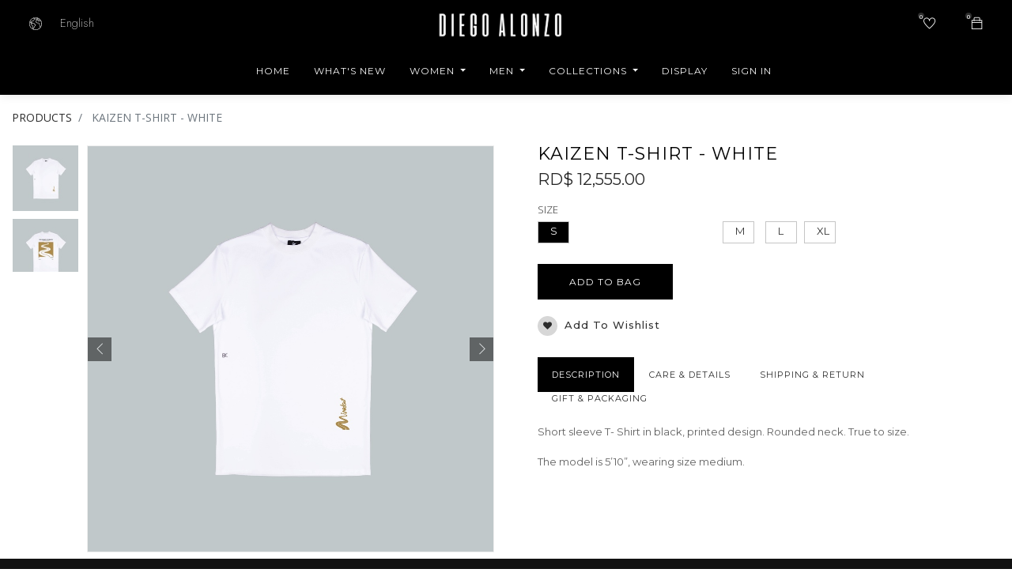

--- FILE ---
content_type: text/html; charset=utf-8
request_url: https://www.diego-alonzo.com/shop/product/kaizen-t-shirt-white-435
body_size: 9126
content:

  
  
  
  <!DOCTYPE html>
        
        
            
        
    <html lang="en-US" data-website-id="1" data-oe-company-name="DA CREATIONS SRL">
            
        
            
            
            
            
                
            
        
        
    <head>
                <meta charset="utf-8"/>
                <meta http-equiv="X-UA-Compatible" content="IE=edge,chrome=1"/>
                <meta name="viewport" content="width=device-width, initial-scale=1, user-scalable=no"/>
        <meta name="generator" content="Odoo"/>
        
        
        
            
            
            
        
        
        
            
            
            
                
                    
                        <meta property="og:type" content="website"/>
                    
                
                    
                        <meta property="og:title" content="KAIZEN T-SHIRT - WHITE"/>
                    
                
                    
                        <meta property="og:site_name" content="DA CREATIONS SRL"/>
                    
                
                    
                        <meta property="og:url" content="http://www.diego-alonzo.com/shop/product/kaizen-t-shirt-white-435"/>
                    
                
                    
                        <meta property="og:image" content="http://www.diego-alonzo.com/web/image/product.template/435/image_1024?unique=18ef2f5"/>
                    
                
                    
                        <meta property="og:description"/>
                    
                
            
            
            
                
                    <meta name="twitter:card" content="summary_large_image"/>
                
                    <meta name="twitter:title" content="KAIZEN T-SHIRT - WHITE"/>
                
                    <meta name="twitter:image" content="http://www.diego-alonzo.com/web/image/product.template/435/image_1024?unique=18ef2f5"/>
                
                    <meta name="twitter:description"/>
                
            
        

        
            
            
                <link rel="alternate" hreflang="en" href="http://www.diego-alonzo.com/shop/product/kaizen-t-shirt-white-435"/>
            
                <link rel="alternate" hreflang="es" href="http://www.diego-alonzo.com/es_DO/shop/product/kaizen-t-shirt-white-435"/>
            
                <link rel="alternate" hreflang="x-default" href="http://www.diego-alonzo.com/shop/product/kaizen-t-shirt-white-435"/>
            
        
        <link rel="canonical" href="http://www.diego-alonzo.com/shop/product/kaizen-t-shirt-white-435"/>

        <link rel="preconnect" href="https://fonts.gstatic.com/" crossorigin=""/>
    

                <title> KAIZEN T-SHIRT - WHITE | Diego Alonzo </title>
                <link type="image/x-icon" rel="shortcut icon" href="/web/image/website/1/favicon?unique=378faf6"/>
            <link type="text/css" rel="stylesheet" href="/web/content/11398-76f4e2d/1/web.assets_common.css"/>
            <link type="text/css" rel="stylesheet" href="/web/content/11437-00c0ee5/1/web.assets_frontend.css"/>
        
    
        

                <script type="text/javascript">
                    var odoo = {
                        csrf_token: "d8ce62ce082a2a23b9bffb48bbf3efc1202a5d77o",
                        debug: "",
                    };
                </script>
            <script type="text/javascript">
                odoo.session_info = {"is_admin": false, "is_system": false, "is_website_user": true, "user_id": false, "is_frontend": true, "translationURL": "/website/translations", "cache_hashes": {"translations": "05071fb879321bf01f941f60fab1f126f565cdad"}};
            </script>
            <script defer="defer" type="text/javascript" src="/web/content/11390-7e607f9/1/web.assets_common_minimal_js.js"></script>
            <script defer="defer" type="text/javascript" src="/web/content/11391-a7ea252/1/web.assets_frontend_minimal_js.js"></script>
            
        
    
            <script defer="defer" type="text/javascript" data-src="/web/content/11392-5c642ac/1/web.assets_common_lazy.js"></script>
            <script defer="defer" type="text/javascript" data-src="/web/content/11393-6cdde51/1/web.assets_frontend_lazy.js"></script>
        
    
        

                
            </head>
            <body class="" style="background-color:#fff;">
                
        
    
            
        <div id="wrapwrap" class="   ">
                <header id="top" data-anchor="true" data-name="Header" class=" o_affix_enabled">
                    
                <div class="top-header-bar fix-bar">
                    <div class="container">
                        <div class="row justify-content-between align-items-center">
                            <div class="col-auto d-none d-md-block">
                                <div class="d-flex">
                                  <div class="h-col h-setting">
                                        <i class="ti-settings d-none hc-icon"></i>
                                        
                                        <div class="h-col-hover">
                                            <div class="form-language hed-drop">
                                                <div class="h-col-title">Language</div>
                                                <ul class="js_language_selector mb0 list-inline">
                                                    
                                                        <li>
                                                            <a href="/shop/product/kaizen-t-shirt-white-435" class="js_change_lang active" data-url_code="en">
                                                                English (US)
                                                            </a>
                                                        </li>
                                                    
                                                        <li>
                                                            <a href="/es_DO/shop/product/kaizen-t-shirt-white-435" class="js_change_lang " data-url_code="es_DO">
                                                                 Español (DO)
                                                            </a>
                                                        </li>
                                                    

                                                    
                                                </ul>
                                            </div>
                                            
                                            <div class="price-list hed-drop">
                                                
                                                <div class="h-col-title">Currency</div>
                                                <ul>
                                                    <li>
                                                        <a href="/shop/change_pricelist/2">
                                                            <span class="switcher_pricelist" data-pl_id="2">Tarifa USD</span>
                                                        </a>
                                                    </li><li>
                                                        <a href="/shop/change_pricelist/5">
                                                            <span class="switcher_pricelist" data-pl_id="5">10% Descuento</span>
                                                        </a>
                                                    </li>
                                                </ul>
                                            </div>
                                            </div>
                                    </div>
                                    </div>
                            </div>
                            <div class="col-12 col-md-auto">
                                <div class="logo">
                                    <a href="/" class="navbar-brand">
                                        <span alt="Logo of Diego Alonzo" title="Diego Alonzo"><img src="/web/image/website/1/logo/Diego%20Alonzo?unique=378faf6" class="img img-fluid" alt="Diego Alonzo"/></span>
                                    </a>
                                </div>
                            </div>
                            <div class="col-12 col-md-auto">
                                <div class="d-flex justify-content-between">
                                    <div class="h-col h-setting d-xl-none d-lg-none d-md-block d-sm-block d-block">
                                        <i class="ti-settings d-none hc-icon"></i>
                                        
                                        <div class="h-col-hover">
                                            <div class="form-language hed-drop">
                                                <div class="h-col-title">Language</div>
                                                <ul class="js_language_selector mb0 list-inline">
                                                    
                                                        <li>
                                                            <a href="/shop/product/kaizen-t-shirt-white-435" class="js_change_lang active" data-url_code="en">
                                                                English (US)
                                                            </a>
                                                        </li>
                                                    
                                                        <li>
                                                            <a href="/es_DO/shop/product/kaizen-t-shirt-white-435" class="js_change_lang " data-url_code="es_DO">
                                                                 Español (DO)
                                                            </a>
                                                        </li>
                                                    

                                                    
                                                </ul>
                                            </div>
                                            
                                            <div class="price-list hed-drop">
                                                
                                                <div class="h-col-title">Currency</div>
                                                <ul>
                                                    <li>
                                                        <a href="/shop/change_pricelist/2">
                                                            <span class="switcher_pricelist" data-pl_id="2">Tarifa USD</span>
                                                        </a>
                                                    </li><li>
                                                        <a href="/shop/change_pricelist/5">
                                                            <span class="switcher_pricelist" data-pl_id="5">10% Descuento</span>
                                                        </a>
                                                    </li>
                                                </ul>
                                            </div>
                                            </div>
                                    </div>
                                    
                                    
                                        
                                        <div id="my_wish" class="h-col h-wishlist o_wsale_my_wish" style="display:none;">
                                            <a class="hc-icon" href="/shop/wishlist">
                                                <i class="ti-heart"></i>
                                                <sup class="my_wish_quantity o_animate_blink badge badge-primary">
                                                    0
                                                </sup>
                                            </a>
                                        </div>
                                    

                                    
                                  
                                    <div id="my_cart" class="h-col h-cart">
                                        <div class="my_cart_btn hc-icon">
                                            <i class="ti-bag"></i>
                                            <sup class="my_cart_quantity label badge-primary">0</sup>
                                        </div>
                                    </div>
                                    <div class="mobile-toggle">
                                        <button class="mobile_toggle_menu">
                                            <span></span>
                                            <span></span>
                                            <span></span>
                                        </button>
                                    </div>
                                </div>
                            </div>
                            </div>
                    </div>
                </div>
                <div class="cart_lines_popup"></div>
                <div class="mobile-toggle-close">
                    <button class="mobile_toggle_menu">
                        <span></span>
                    </button>
                </div>
            <nav class="navbar navbar-expand-md" style="background: none !important;">
                <div class="container">
                    <a href="/" class="navbar-brand logo">
            <span role="img" aria-label="Logo of Diego Alonzo" title="Diego Alonzo"><img src="/web/image/website/1/logo/Diego%20Alonzo?unique=378faf6" class="img img-fluid" alt="Diego Alonzo"/></span>
        </a>
    <button type="button" class="navbar-toggler" data-toggle="collapse" data-target="#top_menu_collapse">
                        <span class="navbar-toggler-icon"></span>
                    </button>
                    <div class="collapse navbar-collapse" id="top_menu_collapse">
                        <ul class="nav navbar-nav ml-auto text-right o_menu_loading" id="top_menu">
                            
        
            
        
        <li class="nav-item">
            <a role="menuitem" href="/" class="nav-link ">
                <span>HOME</span>
            </a>
        </li>
        
        
    
        
            
        
        <li class="nav-item">
            <a role="menuitem" href="/shop/category/men-58" class="nav-link ">
                <span>What's New</span>
            </a>
        </li>
        
        
    
        
            
        
        
        <li class="nav-item dropdown  position-static">
            <a data-toggle="dropdown" href="#" class="nav-link dropdown-toggle o_mega_menu_toggle">
                <span>WOMEN</span>
            </a>
            <div data-name="Mega Menu" class="dropdown-menu o_mega_menu ">
    







<section class="s_mega_menu_multi_menus py-4" data-name="Multi-Menus" style="">
        <div class="container">
            <div class="row">
                
                
                
                
                
                    <div class="py-2 text-center col-lg-4" style="">
                        <h4 style="text-align: left; "><a href="/shop/category/women-49" data-original-title="" title="">WOMEN </a> </h4><nav class="flex-column nav"><a href="/shop/category/women-new-arrival-78" class="nav-link" data-name="Menu Item" data-original-title="" title="" aria-describedby="tooltip555649" style="text-align: left; ">NEW ARRIVALS</a><a href="/shop/category/women-t-shirts-50" class="nav-link" data-name="Menu Item" data-original-title="" title="" aria-describedby="tooltip787281" style="text-align: left; ">T-SHIRTS</a><a href="/shop/category/women-hoodies-53" class="nav-link" data-name="Menu Item" data-original-title="" title="" aria-describedby="tooltip61654" style="text-align: left;">HOODIES</a><a href="/shop/category/women-shirts-51" class="nav-link" data-name="Menu Item" data-original-title="" title="" aria-describedby="tooltip61654" style="text-align: left;">SHIRTS</a><a href="/shop/category/women-pants-75" class="nav-link" data-name="Menu Item" data-original-title="" title="" aria-describedby="tooltip61654" style="text-align: left;">PANTS</a><a href="/shop/category/women-beachwear-76" class="nav-link" data-name="Menu Item" data-original-title="" title="" aria-describedby="tooltip61654" style="text-align: left;">BEACHWEAR</a><a href="/shop/category/women-49" class="nav-link" data-name="Menu Item" data-original-title="" title="" aria-describedby="tooltip61654" style="text-align: left;">ALL PRODUCTS</a></nav><nav class="flex-column nav"> </nav></div><div class="py-2 text-center col-lg-8 pb0 pt0" style="">
                        <nav class="flex-column nav"><a href="#" class="nav-link" data-name="Menu Item" data-original-title="" title="" aria-describedby="tooltip555649"><div style="text-align: left; " data-original-title="" title="" aria-describedby="tooltip331036"><img class="img-fluid o_we_custom_image" src="/web/image/10081/WEB-DIEGO-ALONZO-TCSP2-105.jpg?access_token=cc9396ee-76ed-44f2-bc11-a27ad2c00df1" style="" data-original-title="" title="" aria-describedby="tooltip494080"><br></div></a></nav><nav class="flex-column nav"></nav></div>
                
                    
                
                    
                
                    
                
            </div>
        </div>
    </section>
</div>
        </li>
        
    
        
            
        
        
        <li class="nav-item dropdown  position-static">
            <a data-toggle="dropdown" href="#" class="nav-link dropdown-toggle o_mega_menu_toggle">
                <span>MEN</span>
            </a>
            <div data-name="Mega Menu" class="dropdown-menu o_mega_menu ">
    






<ul></ul>




<section class="s_mega_menu_multi_menus py-4" data-name="Multi-Menus" style="">
        <div class="container">
            <div class="row">
                
                
                
                
                
                    <div class="pb0 py-2 text-center col-lg-6" style="">
                        <h4 style="text-align: left; "><a href="/shop/category/men-57">MEN</a>
                        </h4><nav class="flex-column nav">
                            
                                
                                
                                <a href="/shop/category/men-new-arrivals-67" class="nav-link" data-name="Menu Item" data-original-title="" title="" aria-describedby="tooltip255369" style="text-align: left; ">NEW ARRIVALS</a><a href="/shop/category/men-t-shirts-77" class="nav-link" data-name="Menu Item" data-original-title="" title="" aria-describedby="tooltip86116" style="text-align: left; ">T-SHIRTS</a><a href="/shop/category/men-hoodies-71" class="nav-link" data-name="Menu Item" data-original-title="" title="" aria-describedby="tooltip647973" style="text-align: left;">HOODIES</a><a href="#" class="nav-link" data-name="Menu Item" data-original-title="" title="" aria-describedby="tooltip647973" style="text-align: left;">SHIRTS</a><a href="/shop/category/men-pants-73" class="nav-link" data-name="Menu Item" data-original-title="" title="" aria-describedby="tooltip647973" style="text-align: left;">PANTS</a><a href="/shop/category/men-beachwear-74" class="nav-link" data-name="Menu Item" data-original-title="" title="" aria-describedby="tooltip647973" style="text-align: left;">BEACHWEAR</a><a href="/shop/category/men-57" class="nav-link" data-name="Menu Item" data-original-title="" title="" aria-describedby="tooltip647973" style="text-align: left;">ALL PRODUCTS</a></nav><br><nav class="flex-column nav"> </nav></div><div class="pb0 py-2 text-center col-lg-6" style="">
                        <h4 style="text-align: left; "> </h4><br><nav class="flex-column nav"> </nav></div>
                
                    
                
                    
                
                    
                
            </div>
        </div>
    </section>
</div>
        </li>
        
    
        
            
        
        
        <li class="nav-item dropdown  position-static">
            <a data-toggle="dropdown" href="#" class="nav-link dropdown-toggle o_mega_menu_toggle">
                <span>COLLECTIONS</span>
            </a>
            <div data-name="Mega Menu" class="dropdown-menu o_mega_menu ">
    



<section class="s_mega_menu_multi_menus py-4" data-name="Multi-Menus" style="">
        <div class="container">
            <div class="row">
                
                
                
                
                
                    <div class="py-2 text-center col-lg-12" style="">
                        <h4 style="text-align: left; ">COLLECTIONS</h4>
                        <nav class="nav flex-column"><a href="/shop/category/the-common-sense-project-79" class="nav-link" data-name="Menu Item" data-original-title="" title="" aria-describedby="tooltip671519" style="text-align: left;">THE COMMON SENSE PROJECT</a><a href="/shop/category/men-t-shirts-58" class="nav-link" data-name="Menu Item" data-original-title="" title="" style="text-align: left;">MINDSET</a>
                            
                                
                                
                                <a href="/shop/category/men-t-shirts-66" class="nav-link" data-name="Menu Item" data-original-title="" title="" aria-describedby="tooltip163137" style="text-align: left;">TIMELESSNESS</a>
                            
                                
                                
                                
                            
                                
                                
                                
                            
                        </nav>
                    </div>
                
                    
                
                    
                
                    
                
            </div>
        </div>
    </section>
</div>
        </li>
        
    
        
            
        
        <li class="nav-item">
            <a role="menuitem" href="/display" class="nav-link ">
                <span>Display</span>
            </a>
        </li>
        
        
    
        
    
            
            <li class="nav-item divider d-none"></li> <li class="nav-item o_wsale_my_cart d-none">
                <a href="/shop/cart" class="nav-link">
                    <i class="ti-bag"></i>
                    My Cart <sup class="my_cart_quantity badge badge-primary" data-order-id=""></sup>
                </a>
            </li>
            
                
                <li class="nav-item o_wsale_my_wish" style="display:none;">
                    <a href="/shop/wishlist" class="nav-link">
                        <i class="fa fa-heart"></i>
                        Wishlist <sup class="my_wish_quantity o_animate_blink badge badge-primary">0</sup>
                    </a>
                </li>
            
        
        
                            
                        
            <li class="nav-item divider"></li>
            <li class="nav-item">
                <a class="nav-link" href="/web/login">
                    <b>Sign in</b>
                </a>
            </li>
        </ul>
                    </div>
                </div>
            </nav>
        </header>
            
        
                <main>
                    
            
        
    
    <div itemscope="itemscope" itemtype="http://schema.org/Product" id="wrap" class="js_sale elevate-zoom">
      <section id="product_detail" class="container py-2 oe_website_sale " data-view-track="1">
        <div class="row">
          <div class="col-md-4">
            <ol class="breadcrumb">
              <li class="breadcrumb-item">
                <a class="" href="/shop">PRODUCTS</a>
              </li>
              
              <li class="breadcrumb-item active">
                <span>KAIZEN T-SHIRT - WHITE</span>
              </li>
            </ol>
          </div>
          <div class="col-md-8">
            <div class="form-inline justify-content-end">
              
        
    <form method="get" class="o_wsale_products_searchbar_form o_wait_lazy_js " action="/shop">
                <div role="search" class="input-group">
        <input type="text" name="search" class="search-query form-control oe_search_box" placeholder="Search..." data-limit="5" data-display-description="true" data-display-price="true" data-display-image="true"/>
        <div class="input-group-append">
            <button type="submit" class="btn btn-primary oe_search_button" aria-label="Search" title="Search"><i class="fa fa-search"></i></button>
        </div>
    </div>

                <input name="order" type="hidden" class="o_wsale_search_order_by" value=""/>
                
            
            
        
            </form>
        
    
              
        
        <div class="dropdown ml-2">
            
            <a role="button" href="#" class="dropdown-toggle btn btn-secondary" data-toggle="dropdown">
                Regalo
            </a>
            <div class="dropdown-menu" role="menu">
                
                    <a role="menuitem" class="dropdown-item" href="/shop/change_pricelist/2">
                        <span class="switcher_pricelist" data-pl_id="2">Tarifa USD</span>
                    </a>
                
                    <a role="menuitem" class="dropdown-item" href="/shop/change_pricelist/5">
                        <span class="switcher_pricelist" data-pl_id="5">10% Descuento</span>
                    </a>
                
            </div>
        </div>
    
            </div>
          </div>
        </div>
        <div class="row">
          <div class="col-md-6 col-xl-8 product-img-section" id="product_image_section">
      
        
        <div id="o-carousel-product" class="carousel slide" data-ride="carousel" data-interval="0">
            <div class="carousel-outer position-relative">
                <div class="carousel-inner h-100">
                    
                        <div class="carousel-item h-100 active">
                            
                                <div class="d-flex align-items-center justify-content-center h-100"><img src="/web/image/product.product/765/image_1024/%5BTS-00229%5D%20KAIZEN%20T-SHIRT%20-%20WHITE%20%28S%29?unique=0ca4dab" class="img img-fluid product_detail_img mh-100" alt="KAIZEN T-SHIRT - WHITE" data-zoom="1" data-zoom-image="/web/image/product.product/765/image_1920/%5BTS-00229%5D%20KAIZEN%20T-SHIRT%20-%20WHITE%20%28S%29?unique=0ca4dab"/></div>
                                                        
                        </div>
                    
                        <div class="carousel-item h-100">
                            
                                <div class="d-flex align-items-center justify-content-center h-100"><img src="/web/image/product.image/204/image_1024/KAIZEN%20T-SHIRT%20-%20WHITE?unique=0ca4dab" class="img img-fluid product_detail_img mh-100" alt="KAIZEN T-SHIRT - WHITE" data-zoom="1" data-zoom-image="/web/image/product.image/204/image_1920/KAIZEN%20T-SHIRT%20-%20WHITE?unique=0ca4dab"/></div>
                                                        
                        </div>
                    
                </div>
                
                    <a class="carousel-control-prev" href="#o-carousel-product" role="button" data-slide="prev">
                        <span class="ti-angle-left" role="img" aria-label="Previous" title="Previous"></span>
                    </a>
                    <a class="carousel-control-next" href="#o-carousel-product" role="button" data-slide="next">
                        <span class="ti-angle-right" role="img" aria-label="Next" title="Next"></span>
                    </a>
                
            </div>
            <div class="thumb-slide-box d-none d-md-block text-center">
                <div class="thumbnails-slides">
                    
                        <div>
                            <div data-target="#o-carousel-product" class="active" data-slide-to="0"><img src="/web/image/product.product/765/image_128/%5BTS-00229%5D%20KAIZEN%20T-SHIRT%20-%20WHITE%20%28S%29?unique=0ca4dab" class="img o_image_64_contain" alt="KAIZEN T-SHIRT - WHITE"/></div>
                            
                        </div>
                    
                        <div>
                            <div data-target="#o-carousel-product" class="" data-slide-to="1"><img src="/web/image/product.image/204/image_128/KAIZEN%20T-SHIRT%20-%20WHITE?unique=0ca4dab" class="img o_image_64_contain" alt="KAIZEN T-SHIRT - WHITE"/></div>
                            
                        </div>
                    
                </div>
            </div>
        </div>
    
    </div>
  <div class="col-md-6 col-xl-4" id="product_details">
            <h1 itemprop="name">KAIZEN T-SHIRT - WHITE</h1>
    
  
            <span itemprop="url" style="display:none;">/shop/product/kaizen-t-shirt-white-435</span>
            <form action="/shop/cart/update" method="POST">
              <input type="hidden" name="csrf_token" value="122bad1d0854f2ff1e323cf2367431fd0704d276o1769817261"/>
              <div class="js_product js_main_product">
                
    
      <div itemprop="offers" itemscope="itemscope" itemtype="http://schema.org/Offer" class="product_price mt16">
          <h4 class="oe_price_h4 css_editable_mode_hidden">
              <span data-oe-type="monetary" data-oe-expression="combination_info['list_price']" style="text-decoration: line-through; white-space: nowrap;" class="text-danger oe_default_price d-none">RD$ <span class="oe_currency_value">12,555.00</span></span>
              <b data-oe-type="monetary" data-oe-expression="combination_info['price']" class="oe_price" style="white-space: nowrap;">RD$ <span class="oe_currency_value">12,555.00</span></b>
              <span itemprop="price" style="display:none;">12555.0</span>
              <span itemprop="priceCurrency" style="display:none;">DOP</span>
          </h4>
          <h4 class="css_non_editable_mode_hidden decimal_precision" data-precision="2">
            <span>RD$ <span class="oe_currency_value">12,555.00</span></span>
          </h4>
      </div>
    
    
  
                  <input type="hidden" class="product_id" name="product_id" value="765"/>
                  <input type="hidden" class="product_template_id" name="product_template_id" value="435"/>
                  
        
        <ul class="list-unstyled js_add_cart_variants flex-column" data-attribute_exclusions="{&quot;exclusions&quot;: {&quot;372&quot;: [], &quot;373&quot;: [], &quot;374&quot;: [], &quot;375&quot;: [], &quot;376&quot;: []}, &quot;parent_exclusions&quot;: {}, &quot;parent_combination&quot;: [], &quot;parent_product_name&quot;: null, &quot;mapped_attribute_names&quot;: {&quot;372&quot;: &quot;Color: White&quot;, &quot;373&quot;: &quot;Size: S&quot;, &quot;374&quot;: &quot;Size: M&quot;, &quot;375&quot;: &quot;Size: L&quot;, &quot;376&quot;: &quot;Size: XL&quot;}}">
            
                <li data-attribute_id="8" data-attribute_name="Color" class="variant_attribute d-none">

                    
                    
                    <strong class="attribute_name">Color</strong>

                    

                    

                    
                        <ul data-attribute_id="8" class="list-inline  ">
                            <li class="list-inline-item">
                                <label style="background-color:#ffffff" class="css_attribute_color active ">
                                    <input type="radio" class="js_variant_change  always" checked="True" name="ptal-129" value="372" title="White" data-value_id="372" data-value_name="White" data-attribute_name="Color" data-is_single="True"/>
                                </label>
                            </li>
                        </ul>
                    
                </li>
            
                <li data-attribute_id="7" data-attribute_name="Size" class="variant_attribute ">

                    
                    
                    <strong class="attribute_name">Size</strong>

                    

                    
                        <ul data-attribute_id="7" class="list-unstyled ">
                            
                                <li class="form-group js_attribute_value" style="margin: 0;">
                                    <label class="col-form-label">
                                        <div>
                                            <input type="radio" class="js_variant_change radio_input always" checked="True" name="ptal-130" value="373" data-value_id="373" data-value_name="S" data-attribute_name="Size" data-is_custom="True"/>
                                            <div class="radio_input_value">
                                                <span>S</span>
                                                
                                            </div>
                                        </div>
                                    </label>
                                </li>
                            
                                <li class="form-group js_attribute_value" style="margin: 0;">
                                    <label class="col-form-label">
                                        <div>
                                            <input type="radio" class="js_variant_change radio_input always" name="ptal-130" value="374" data-value_id="374" data-value_name="M" data-attribute_name="Size" data-is_custom="True"/>
                                            <div class="radio_input_value">
                                                <span>M</span>
                                                
                                            </div>
                                        </div>
                                    </label>
                                </li>
                            
                                <li class="form-group js_attribute_value" style="margin: 0;">
                                    <label class="col-form-label">
                                        <div>
                                            <input type="radio" class="js_variant_change radio_input always" name="ptal-130" value="375" data-value_id="375" data-value_name="L" data-attribute_name="Size" data-is_custom="True"/>
                                            <div class="radio_input_value">
                                                <span>L</span>
                                                
                                            </div>
                                        </div>
                                    </label>
                                </li>
                            
                                <li class="form-group js_attribute_value" style="margin: 0;">
                                    <label class="col-form-label">
                                        <div>
                                            <input type="radio" class="js_variant_change radio_input always" name="ptal-130" value="376" data-value_id="376" data-value_name="XL" data-attribute_name="Size" data-is_custom="True"/>
                                            <div class="radio_input_value">
                                                <span>XL</span>
                                                
                                            </div>
                                        </div>
                                    </label>
                                </li>
                            
                        </ul>
                    

                    
                </li>
            
        </ul>
    
                
                <p class="css_not_available_msg alert alert-warning">This combination does not exist.</p>
                <a role="button" id="add_to_cart" class="btn btn-primary btn-lg mt16 js_check_product a-submit d-block d-sm-inline-block" href="#"><i class="fa fa-shopping-bag"></i> ADD TO BAG</a>
      <div class="availability_messages o_not_editable"></div>
    
                <div id="product_option_block">
            
        
    
      
      
      <button type="button" role="button" class="btn btn-link mt16 o_add_wishlist_dyn" data-action="o_wishlist" data-product-template-id="435" data-product-product-id="765"><span class="fa fa-heart" role="img" aria-label="Add to wishlist" data-original-title="" title="" aria-describedby="tooltip380556"></span> Add to wishlist</button>
    
  </div>
              </div>
            </form>
            <hr/>
            <p class="text-muted">
                              30-day money-back guarantee<br/>
                              Free Shipping in U.S.<br/>
                              Buy now, get in 2 days
                            </p>
          
            <hr/>
            <div>
                <strong>Type:</strong> 
            </div>
            <div id="details_panel" class="">
      <ul class="nav nav-tabs">
        <li>
          <a data-toggle="tab" class="active" href="#menu0" data-original-title="" title="" aria-describedby="tooltip410828">DESCRIPTION</a>
        </li>
        <li>
          <a data-toggle="tab" href="#menu1" data-original-title="" title="">CARE &amp; DETAILS</a>
        </li>
        <li>
          <a data-toggle="tab" href="#menu2" data-original-title="" title="">SHIPPING &amp; RETURN</a>
        </li>
        <li>
          <a data-toggle="tab" href="#menu3" data-original-title="" title="">GIFT &amp; PACKAGING</a>
        </li>
      </ul>
      <div class="tab-content">
        <div id="menu0" class="tab-pane active">
          <span>Short sleeve T- Shirt in black, printed design. Rounded neck. True to size.<br>
<br>
The model is 5’10”, wearing size medium.</span>
        </div>
        <div id="menu1" class="tab-pane fade">
          <span>Composition: 100% Cotton</span>
        </div>
        <div id="menu2" class="tab-pane fade">
          <span>We offer Worldwide Shipping.<br>
<br>
We will send you the Tracking Number for your package by email. You can also follow the delivery online through the Track Your Order page.<br>
<br>
Signature is required at delivery of all orders for security purposes. In case nobody is available to sign for the package for three consecutive working days, the courier will leave a notification and a contact number.<br>
<br>
Please note working days are Monday through Friday during hours of business 9am to 5pm (EST). Orders placed after the cutoff, on Sunday’s or Holidays will be processed the following business day.<br>
<br>
RETURNS<br>
<br>
Items can be returned within 14 days from the delivery of your order. Please note it is not possible to return personalized items, read more information on Terms and conditions of sale.<br>
<br>
To request your return fill in the online Return Form (or log in to your account and click on the “Return this order” link you find in the Orders section).</span>
        </div>
        <div id="menu3" class="tab-pane fade">
          <span>All items will be delivered in our DA detailed box packaging.</span>
        </div>
      </div>
    </div>
  </div>
        </div>
      </section>
    <div class="oe_structure">
      <section class="s_wsale_products_recently_viewed pt24 pb24 d-none" style="min-height: 400px;" data-name="Products Recently Viewed">
        <div class="container">
          <div class="alert alert-info alert-dismissible rounded-0 fade show d-print-none css_non_editable_mode_hidden o_not_editable o_default_snippet_text">
                This is a preview of the recently viewed products by the user.<br/>
                Once the user has seen at least one product this snippet will be visible.
                <button type="button" class="close o_default_snippet_text" data-dismiss="alert" aria-label="Close"> × </button>
            </div>
          <h3 class="text-center mb32">YOU MAY ALSO LIKE</h3>
          <div class="slider o_not_editable" style=""></div>
        </div>
      </section>
    </div>
  
      <div class="prodcut-tab-wrap">
      <div class="container">
        <div class="row" id="product_more_info">
          <div class="col-md-12 pd_info">
            <div class="pd-more-info">
              <ul class="nav nav-tabs" role="tablist">
                <li role="presentation">
                  <a class="active" href="#more_info" aria-controls="more_info" role="tab" data-toggle="tab">Description</a>
                </li>
                
              </ul>
              <div class="tab-content">
                <div role="tabpanel" class="tab-pane active" id="more_info">
                  
            
  <section class="s_wsale_products_recently_viewed pt24 pb24 d-none" style="min-height: 400px;">
    <div class="container">
      <div class="alert alert-info alert-dismissible rounded-0 fade show d-print-none css_non_editable_mode_hidden o_not_editable">
                This is a preview of the recently viewed products by the user.<br/>
                Once the user has seen at least one product this snippet will be visible.
                <button type="button" class="close" data-dismiss="alert" aria-label="Close"> × </button>
            </div>
      <h3 class="text-center mb32">Recently viewed Products</h3>
      <div class="slider o_not_editable" style=""></div>
    </div>
  </section>

        
            <div class="container">
                <div class="row">
                    <div id="after_descri" class=""></div>
  </div>
            </div>
        
                </div>
                
              </div>
            </div>
          </div>
        </div>
      </div>
    </div>
  </div>
  
                </main>
                <footer id="bottom" data-anchor="true" class="bg-light o_footer">
                    <div id="footer" class="">
      <div class="top-footer">
        <div id="footer-padding-lat" class="container">
          <div class="row">
            <div class="col-12 col-sm-6 col-md-6 col-lg-2 fot-col">
              <h3 class="h3-footer">CUSTOMER SERVICE</h3>
              <ul class="ul-li-footer">
                <li>
                  <a href="/contact">Contact Us</a>
                </li>
                <li>
                  <a href="/orders-and-shipping">Orders And Shipping</a>
                </li>
                <li>
                  <a href="/returns-and-refunds">Returns And Exchange</a>
                </li>
                <li>
                  <a href="/track-your-order">Track Your Order</a>
                </li>
                <li>
                  <a href="/payment-methods">Payment Methods</a>
                </li>
              </ul>
            </div>
            <div class="col-12 col-sm-6 col-md-6 col-lg-2 fot-col">
              <h3 class="h3-footer">CORPORATE</h3>
              <ul class="ul-li-footer">
                <li>
                  <a href="/about-diego-alonzo">About Diego Alonzo</a>
                </li>
                <li>
                  <a href="/corporate-information">Corporate Information</a>
                </li>
              </ul>
            </div>
            <div class="col-12 col-sm-6 col-md-6 col-lg-2 fot-col">
              <h3 class="h3-footer">LEGAL AREA</h3>
              <ul class="ul-li-footer">
                <li>
                  <a href="/privacy-policies" data-original-title="" title="" aria-describedby="tooltip609778">Privacy Policies</a>
                </li>
                <li>
                  <a href="/refund-policies">Refund Policies</a>
                </li>
                <li>
                  <a href="/term-of-services-policies">Terms Of Service Policies</a>
                </li>
                <li>
                  <a href="/security-policies-for-payment-methods" data-original-title="" title="Security Policies For Payment Methods">Security Policies For Payment Methods</a>
                </li>
              </ul>
            </div>
            <div class="col-12 col-sm-6 col-md-6 col-lg-2 fot-col">
              <h3 class="h3-footer">SOCIAL MEDIA</h3>
              <ul class="ul-li-footer">
                <li>
                  <a href="https://www.facebook.com/diegoalonzoofficial/" target="_blank"><i class="fa fa-facebook" style="margin-right:10px"></i>Facebook</a>
                </li>
                <li>
                  <a href="https://www.instagram.com/diegoalonzoofficial/" target="_blank"><i class="fa fa-instagram" style="margin-right:7px"></i>Instagram</a>
                </li>
                <li>
                  <a href="https://www.youtube.com/diegoalonzoofficial/"><i class="fa fa-youtube-play" style="margin-right:6px" target="_blank"></i>YouTube</a>
                </li>
              </ul>
            </div>
            <div class="col-12 col-sm-6 col-md-6 col-lg-4 fot-col">
              <h3 class="h3-footer">SIGN UP FOR DIEGO ALONZO NEWS</h3>
              <p class="p-footer">By entering your email address below, you consent to receiving our newsletter with access to our latest collections, events and initiatives. More details on this are provided in our <u><a href="/privacy-policies" target="_blank"><font style="color: rgb(255, 255, 255);">Privacy Policies</font></a></u></p>
              <div class="input-group js_subscribe" data-list-id="1" data-name="Newsletter">
                <input type="email" name="email" class="js_subscribe_email form-control" placeholder="Enter your email address" disabled=""/>
                <span class="input-group-append">
                  <a role="button" href="#" class="btn btn-primary js_subscribe_btn o_default_snippet_text others-foo d-none"> &gt; </a>
                  <a role="button" href="#" class="btn btn-success js_subscribed_btn o_default_snippet_text" disabled="disabled">Thanks</a>
                </span>
              </div>
            </div>
          </div>
        </div>
      </div>
      <div class="footer-bottom">
        <div class="container">
          <div class="row align-items-center">
            <div class="col-12 col-md-6 text-center text-md-left md-m-15px-b">
              <p class="copyright">Copyright © 2022 DA CREATIONS SRL. All Rights Reserved.&nbsp;<br/></p>
            </div>
            <div class="col-12 justify-content-xl-end justify-content-lg-end justify-content-md-start justify-content-sm-start justify-content-start d-flex">
              <div class="payment-icon">
                <a href="/payment-methods">
                  <img style="float:right" src="/web/image/6548/Da-logo%402x.png" data-original-title="" title="" aria-describedby="tooltip193658" width="290px"/>
                </a>
              </div>
            </div>
          </div>
        </div>
      </div>
    </div>
  <div class="o_footer_copyright">
                        <div class="container py-3">
                            <div class="row">
                                <div class="col-sm text-center text-sm-left text-muted">
                                    
        
    
                                    <span>Copyright &copy;</span> <span itemprop="name">DA CREATIONS SRL</span>
        
    <ul class="js_language_selector mb0 list-inline">
        <li class="list-inline-item">
            <div class="dropup">
                <button class="btn btn-sm btn-secondary dropdown-toggle" type="button" data-toggle="dropdown" aria-haspopup="true" aria-expanded="true">
                    <span>English (US)</span>
                    <span class="caret ml4"></span>
                </button>
                <div class="dropdown-menu" role="menu">
                    
                        <a class="dropdown-item js_change_lang" href="/shop/product/kaizen-t-shirt-white-435" data-url_code="en">
                            English (US)
                        </a>
                    
                        <a class="dropdown-item js_change_lang" href="/es_DO/shop/product/kaizen-t-shirt-white-435" data-url_code="es_DO">
                             Español (DO)
                        </a>
                    
                </div>
            </div>
        </li>
        
    </ul>

    
                                </div>
                                <div class="col-sm text-center text-sm-right o_not_editable">
                                    
        <div class="o_brand_promotion">
            
        
        
        Powered by 
            <a target="_blank" class="badge badge-light" href="http://www.odoo.com?utm_source=db&amp;utm_medium=website">
                <img alt="Odoo" src="/web/static/src/img/odoo_logo_tiny.png" style="height: 1em; vertical-align: baseline;"/>
            </a>
        - 
                    The #1 <a target="_blank" href="http://www.odoo.com/page/e-commerce?utm_source=db&amp;utm_medium=website">Open Source eCommerce</a>
                
    
        </div>
    
                                </div>
                            </div>
                        </div>
                    </div>
                </footer>
            <a href="#0" class="cd-top">
                <i class="fa fa-chevron-up"></i>
            </a>
        
            </div>
            <div class="quick_cover"></div>
        
        
    
        </body>
        </html>
    


--- FILE ---
content_type: image/svg+xml
request_url: https://www.diego-alonzo.com/web/image/6542/worldwide.svg
body_size: 2517
content:
<?xml version="1.0" encoding="utf-8"?>
<svg width="481px" height="481px" viewbox="0 0 481 481" version="1.1" xmlns:xlink="http://www.w3.org/1999/xlink" xmlns="http://www.w3.org/2000/svg">
  <defs>
    <path d="M0 0L480.1 0L480.1 480.1L0 480.1L0 0Z" id="path_1" />
    <clipPath id="mask_1">
      <use xlink:href="#path_1" />
    </clipPath>
  </defs>
  <g id="worldwide">
    <path d="M0 0L480.1 0L480.1 480.1L0 480.1L0 0Z" id="Background" fill="none" fill-rule="evenodd" stroke="none" />
    <g clip-path="url(#mask_1)">
      <g id="Group" transform="translate(0 0.050048828)">
        <g id="Group">
          <path d="M240.135 2.56673e-06C144.085 -0.0139974 57.277 57.239 19.472 145.536L16.48 146.528L17.64 150.008C-32.136 272.774 27.033 412.647 149.799 462.423C178.472 474.049 209.123 480.017 240.064 480C372.612 480.02 480.08 372.584 480.1 240.036C480.12 107.488 372.684 0.0190026 240.135 2.56673e-06L240.135 2.56673e-06ZM428.388 361.004L416.064 348.688L416.064 320C416.078 318.762 415.804 317.538 415.264 316.424L384.064 254.112L384.064 224C384.064 221.326 382.729 218.828 380.504 217.344L356.504 201.344C354.623 200.088 352.298 199.687 350.104 200.24L320.712 207.584L271.344 186.4L264.552 138.816L283.376 120L323.784 120L337.384 140.44C338.612 142.278 340.547 143.527 342.728 143.888L390.728 151.888C392.014 152.104 393.332 151.999 394.568 151.584L438.776 136.848C475.855 208.003 471.889 293.584 428.388 361.004L428.388 361.004ZM395.392 78.832L382.384 87.504L346.12 80.248L322.592 72.416C321.152 71.927 319.602 71.865 318.128 72.24L288.384 79.672L275.344 75.328L285.008 56L312.064 56C313.305 56.001 314.529 55.714 315.64 55.16L343.32 41.32C362.382 51.27 379.918 63.902 395.392 78.832L395.392 78.832ZM152.44 33.864L171.64 46.664C172.584 47.292 173.65 47.712 174.768 47.896L213.536 54.36L209.752 65.68L189.552 72.424C187.743 73.026 186.208 74.254 185.224 75.888L162.248 114.176L125.344 136.32L70.944 144.088C67.001 144.645 64.069 148.018 64.064 152L64.064 176C64.064 178.122 64.908 180.156 66.408 181.656L80.064 195.312L80.064 209.056L46.784 186.864L34.712 150.648C57.68 98.168 99.777 56.408 152.44 33.864L152.44 33.864ZM129.664 296.16L93.504 288.92L80.064 262.112L80.064 243.312L109.872 213.504L120.904 235.576C122.259 238.288 125.032 240.001 128.064 240L179.536 240L201.208 276.12C202.654 278.527 205.256 279.999 208.064 280L230.304 280L224.704 308.056L194.416 338.344C192.913 339.843 192.067 341.877 192.064 344L192.064 364L163.264 385.6C161.25 387.111 160.064 389.482 160.064 392L160.064 420.896L150.112 417.6L136.064 382.464L136.064 304C136.065 300.198 133.389 296.92 129.664 296.16L129.664 296.16ZM105.616 419.141C30.187 362.552 -1.71202 264.776 25.832 174.592L32.48 194.528C33.04 196.215 34.146 197.668 35.624 198.656L75.504 225.24L66.408 234.344C64.908 235.844 64.064 237.878 64.064 240L64.064 264C64.063 265.241 64.35 266.465 64.904 267.576L80.904 299.576C82.012 301.786 84.079 303.36 86.504 303.84L120.104 310.552L120.104 384C120.103 385.016 120.296 386.024 120.672 386.968L136.672 426.968C137.548 429.153 139.342 430.842 141.576 431.584L165.576 439.584C166.378 439.856 167.218 439.996 168.064 440C172.482 440 176.064 436.418 176.064 432L176.064 396L204.864 374.4C206.878 372.889 208.064 370.518 208.064 368L208.064 347.312L237.72 317.656C238.835 316.539 239.595 315.116 239.904 313.568L247.904 273.568C248.77 269.235 245.96 265.021 241.627 264.155C241.112 264.052 240.589 264 240.064 264L212.592 264L190.92 227.88C189.474 225.473 186.872 224.001 184.064 224L133.008 224L119.264 196.424C118.113 194.122 115.925 192.514 113.384 192.104C110.844 191.665 108.251 192.503 106.448 194.344L96.064 204.688L96.064 192C96.064 189.878 95.22 187.844 93.72 186.344L80.064 172.688L80.064 158.936L129.2 151.92C130.255 151.767 131.27 151.405 132.184 150.856L172.184 126.856C173.306 126.182 174.246 125.242 174.92 124.12L197.4 86.656L218.592 79.584C220.985 78.799 222.863 76.922 223.648 74.528L231.648 50.528C233.034 46.333 230.757 41.808 226.562 40.422C226.175 40.294 225.778 40.196 225.376 40.128L179.072 32.408L170.936 26.984C221.279 10.598 275.805 12.626 324.792 32.704L310.176 40L280.064 40C277.017 39.983 274.226 41.699 272.864 44.424L256.864 76.424C254.893 80.378 256.5 85.182 260.454 87.153C260.791 87.321 261.139 87.465 261.496 87.584L285.496 95.584C286.936 96.073 288.486 96.135 289.96 95.76L319.704 88.328L341.496 95.584C341.808 95.696 342.129 95.782 342.456 95.84L382.456 103.84C384.536 104.264 386.7 103.838 388.464 102.656L406.672 90.512C415.633 100.493 423.686 111.253 430.736 122.664L391.376 135.784L348.76 128.68L334.68 107.56C333.204 105.347 330.724 104.013 328.064 104L280.064 104C277.942 104 275.908 104.844 274.408 106.344L250.408 130.344C248.626 132.125 247.787 134.642 248.144 137.136L256.144 193.136C256.547 195.905 258.367 198.262 260.944 199.352L316.944 223.352C318.548 224.047 320.338 224.19 322.032 223.76L350.6 216.616L368.064 228.28L368.064 256C368.05 257.238 368.324 258.462 368.864 259.576L400.064 321.888L400.064 352C400.064 354.122 400.908 356.156 402.408 357.656L419.144 374.4C344.921 473.333 204.549 493.365 105.616 419.141L105.616 419.141Z" id="Shape" fill="#FFFFFF" fill-rule="evenodd" stroke="none" />
        </g>
      </g>
    </g>
  </g>
</svg>